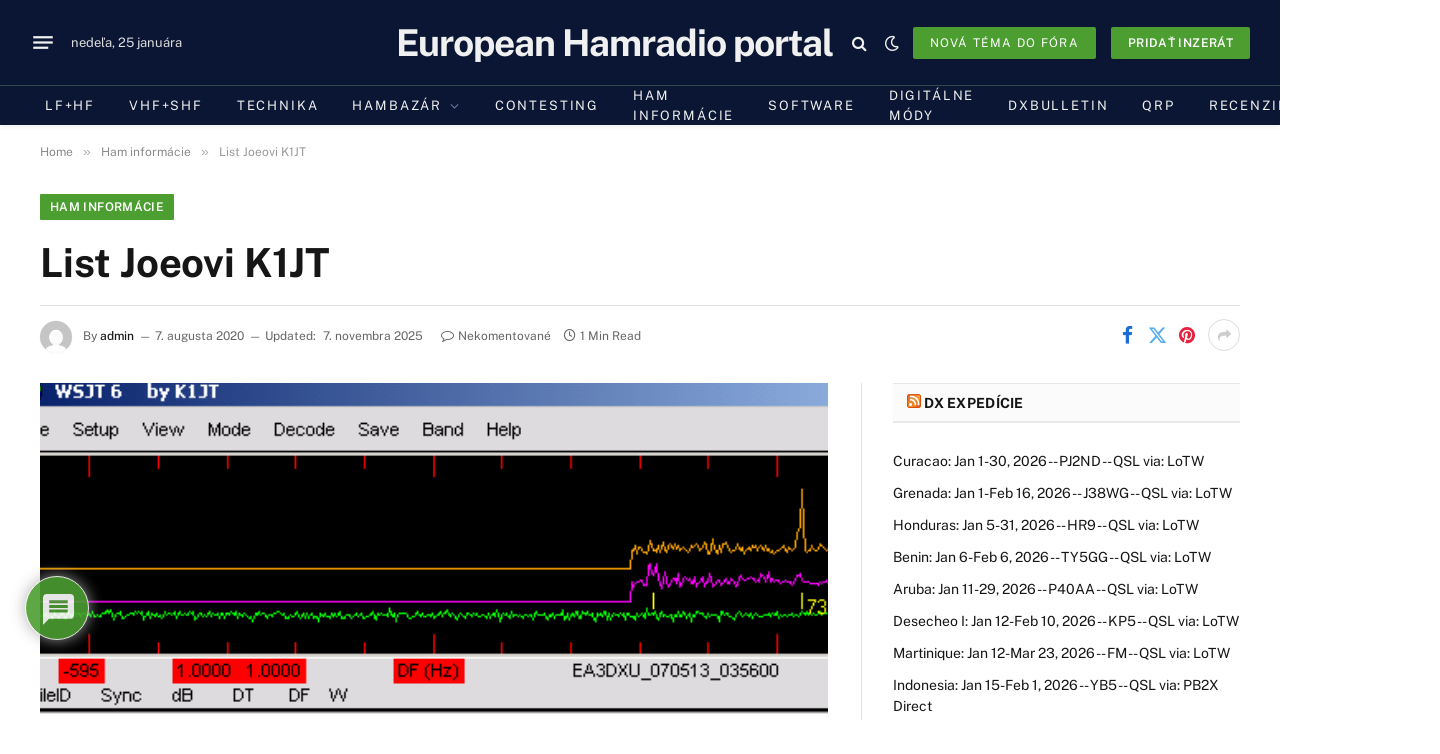

--- FILE ---
content_type: text/html; charset=utf-8
request_url: https://www.google.com/recaptcha/api2/anchor?ar=1&k=6LcAnaccAAAAAGWe6mCg10TFD3Qi0YOBmND8L15I&co=aHR0cHM6Ly9jcS5zazo0NDM.&hl=sk&v=N67nZn4AqZkNcbeMu4prBgzg&theme=light&size=normal&anchor-ms=20000&execute-ms=30000&cb=xny8gdeulnmq
body_size: 49877
content:
<!DOCTYPE HTML><html dir="ltr" lang="sk"><head><meta http-equiv="Content-Type" content="text/html; charset=UTF-8">
<meta http-equiv="X-UA-Compatible" content="IE=edge">
<title>reCAPTCHA</title>
<style type="text/css">
/* cyrillic-ext */
@font-face {
  font-family: 'Roboto';
  font-style: normal;
  font-weight: 400;
  font-stretch: 100%;
  src: url(//fonts.gstatic.com/s/roboto/v48/KFO7CnqEu92Fr1ME7kSn66aGLdTylUAMa3GUBHMdazTgWw.woff2) format('woff2');
  unicode-range: U+0460-052F, U+1C80-1C8A, U+20B4, U+2DE0-2DFF, U+A640-A69F, U+FE2E-FE2F;
}
/* cyrillic */
@font-face {
  font-family: 'Roboto';
  font-style: normal;
  font-weight: 400;
  font-stretch: 100%;
  src: url(//fonts.gstatic.com/s/roboto/v48/KFO7CnqEu92Fr1ME7kSn66aGLdTylUAMa3iUBHMdazTgWw.woff2) format('woff2');
  unicode-range: U+0301, U+0400-045F, U+0490-0491, U+04B0-04B1, U+2116;
}
/* greek-ext */
@font-face {
  font-family: 'Roboto';
  font-style: normal;
  font-weight: 400;
  font-stretch: 100%;
  src: url(//fonts.gstatic.com/s/roboto/v48/KFO7CnqEu92Fr1ME7kSn66aGLdTylUAMa3CUBHMdazTgWw.woff2) format('woff2');
  unicode-range: U+1F00-1FFF;
}
/* greek */
@font-face {
  font-family: 'Roboto';
  font-style: normal;
  font-weight: 400;
  font-stretch: 100%;
  src: url(//fonts.gstatic.com/s/roboto/v48/KFO7CnqEu92Fr1ME7kSn66aGLdTylUAMa3-UBHMdazTgWw.woff2) format('woff2');
  unicode-range: U+0370-0377, U+037A-037F, U+0384-038A, U+038C, U+038E-03A1, U+03A3-03FF;
}
/* math */
@font-face {
  font-family: 'Roboto';
  font-style: normal;
  font-weight: 400;
  font-stretch: 100%;
  src: url(//fonts.gstatic.com/s/roboto/v48/KFO7CnqEu92Fr1ME7kSn66aGLdTylUAMawCUBHMdazTgWw.woff2) format('woff2');
  unicode-range: U+0302-0303, U+0305, U+0307-0308, U+0310, U+0312, U+0315, U+031A, U+0326-0327, U+032C, U+032F-0330, U+0332-0333, U+0338, U+033A, U+0346, U+034D, U+0391-03A1, U+03A3-03A9, U+03B1-03C9, U+03D1, U+03D5-03D6, U+03F0-03F1, U+03F4-03F5, U+2016-2017, U+2034-2038, U+203C, U+2040, U+2043, U+2047, U+2050, U+2057, U+205F, U+2070-2071, U+2074-208E, U+2090-209C, U+20D0-20DC, U+20E1, U+20E5-20EF, U+2100-2112, U+2114-2115, U+2117-2121, U+2123-214F, U+2190, U+2192, U+2194-21AE, U+21B0-21E5, U+21F1-21F2, U+21F4-2211, U+2213-2214, U+2216-22FF, U+2308-230B, U+2310, U+2319, U+231C-2321, U+2336-237A, U+237C, U+2395, U+239B-23B7, U+23D0, U+23DC-23E1, U+2474-2475, U+25AF, U+25B3, U+25B7, U+25BD, U+25C1, U+25CA, U+25CC, U+25FB, U+266D-266F, U+27C0-27FF, U+2900-2AFF, U+2B0E-2B11, U+2B30-2B4C, U+2BFE, U+3030, U+FF5B, U+FF5D, U+1D400-1D7FF, U+1EE00-1EEFF;
}
/* symbols */
@font-face {
  font-family: 'Roboto';
  font-style: normal;
  font-weight: 400;
  font-stretch: 100%;
  src: url(//fonts.gstatic.com/s/roboto/v48/KFO7CnqEu92Fr1ME7kSn66aGLdTylUAMaxKUBHMdazTgWw.woff2) format('woff2');
  unicode-range: U+0001-000C, U+000E-001F, U+007F-009F, U+20DD-20E0, U+20E2-20E4, U+2150-218F, U+2190, U+2192, U+2194-2199, U+21AF, U+21E6-21F0, U+21F3, U+2218-2219, U+2299, U+22C4-22C6, U+2300-243F, U+2440-244A, U+2460-24FF, U+25A0-27BF, U+2800-28FF, U+2921-2922, U+2981, U+29BF, U+29EB, U+2B00-2BFF, U+4DC0-4DFF, U+FFF9-FFFB, U+10140-1018E, U+10190-1019C, U+101A0, U+101D0-101FD, U+102E0-102FB, U+10E60-10E7E, U+1D2C0-1D2D3, U+1D2E0-1D37F, U+1F000-1F0FF, U+1F100-1F1AD, U+1F1E6-1F1FF, U+1F30D-1F30F, U+1F315, U+1F31C, U+1F31E, U+1F320-1F32C, U+1F336, U+1F378, U+1F37D, U+1F382, U+1F393-1F39F, U+1F3A7-1F3A8, U+1F3AC-1F3AF, U+1F3C2, U+1F3C4-1F3C6, U+1F3CA-1F3CE, U+1F3D4-1F3E0, U+1F3ED, U+1F3F1-1F3F3, U+1F3F5-1F3F7, U+1F408, U+1F415, U+1F41F, U+1F426, U+1F43F, U+1F441-1F442, U+1F444, U+1F446-1F449, U+1F44C-1F44E, U+1F453, U+1F46A, U+1F47D, U+1F4A3, U+1F4B0, U+1F4B3, U+1F4B9, U+1F4BB, U+1F4BF, U+1F4C8-1F4CB, U+1F4D6, U+1F4DA, U+1F4DF, U+1F4E3-1F4E6, U+1F4EA-1F4ED, U+1F4F7, U+1F4F9-1F4FB, U+1F4FD-1F4FE, U+1F503, U+1F507-1F50B, U+1F50D, U+1F512-1F513, U+1F53E-1F54A, U+1F54F-1F5FA, U+1F610, U+1F650-1F67F, U+1F687, U+1F68D, U+1F691, U+1F694, U+1F698, U+1F6AD, U+1F6B2, U+1F6B9-1F6BA, U+1F6BC, U+1F6C6-1F6CF, U+1F6D3-1F6D7, U+1F6E0-1F6EA, U+1F6F0-1F6F3, U+1F6F7-1F6FC, U+1F700-1F7FF, U+1F800-1F80B, U+1F810-1F847, U+1F850-1F859, U+1F860-1F887, U+1F890-1F8AD, U+1F8B0-1F8BB, U+1F8C0-1F8C1, U+1F900-1F90B, U+1F93B, U+1F946, U+1F984, U+1F996, U+1F9E9, U+1FA00-1FA6F, U+1FA70-1FA7C, U+1FA80-1FA89, U+1FA8F-1FAC6, U+1FACE-1FADC, U+1FADF-1FAE9, U+1FAF0-1FAF8, U+1FB00-1FBFF;
}
/* vietnamese */
@font-face {
  font-family: 'Roboto';
  font-style: normal;
  font-weight: 400;
  font-stretch: 100%;
  src: url(//fonts.gstatic.com/s/roboto/v48/KFO7CnqEu92Fr1ME7kSn66aGLdTylUAMa3OUBHMdazTgWw.woff2) format('woff2');
  unicode-range: U+0102-0103, U+0110-0111, U+0128-0129, U+0168-0169, U+01A0-01A1, U+01AF-01B0, U+0300-0301, U+0303-0304, U+0308-0309, U+0323, U+0329, U+1EA0-1EF9, U+20AB;
}
/* latin-ext */
@font-face {
  font-family: 'Roboto';
  font-style: normal;
  font-weight: 400;
  font-stretch: 100%;
  src: url(//fonts.gstatic.com/s/roboto/v48/KFO7CnqEu92Fr1ME7kSn66aGLdTylUAMa3KUBHMdazTgWw.woff2) format('woff2');
  unicode-range: U+0100-02BA, U+02BD-02C5, U+02C7-02CC, U+02CE-02D7, U+02DD-02FF, U+0304, U+0308, U+0329, U+1D00-1DBF, U+1E00-1E9F, U+1EF2-1EFF, U+2020, U+20A0-20AB, U+20AD-20C0, U+2113, U+2C60-2C7F, U+A720-A7FF;
}
/* latin */
@font-face {
  font-family: 'Roboto';
  font-style: normal;
  font-weight: 400;
  font-stretch: 100%;
  src: url(//fonts.gstatic.com/s/roboto/v48/KFO7CnqEu92Fr1ME7kSn66aGLdTylUAMa3yUBHMdazQ.woff2) format('woff2');
  unicode-range: U+0000-00FF, U+0131, U+0152-0153, U+02BB-02BC, U+02C6, U+02DA, U+02DC, U+0304, U+0308, U+0329, U+2000-206F, U+20AC, U+2122, U+2191, U+2193, U+2212, U+2215, U+FEFF, U+FFFD;
}
/* cyrillic-ext */
@font-face {
  font-family: 'Roboto';
  font-style: normal;
  font-weight: 500;
  font-stretch: 100%;
  src: url(//fonts.gstatic.com/s/roboto/v48/KFO7CnqEu92Fr1ME7kSn66aGLdTylUAMa3GUBHMdazTgWw.woff2) format('woff2');
  unicode-range: U+0460-052F, U+1C80-1C8A, U+20B4, U+2DE0-2DFF, U+A640-A69F, U+FE2E-FE2F;
}
/* cyrillic */
@font-face {
  font-family: 'Roboto';
  font-style: normal;
  font-weight: 500;
  font-stretch: 100%;
  src: url(//fonts.gstatic.com/s/roboto/v48/KFO7CnqEu92Fr1ME7kSn66aGLdTylUAMa3iUBHMdazTgWw.woff2) format('woff2');
  unicode-range: U+0301, U+0400-045F, U+0490-0491, U+04B0-04B1, U+2116;
}
/* greek-ext */
@font-face {
  font-family: 'Roboto';
  font-style: normal;
  font-weight: 500;
  font-stretch: 100%;
  src: url(//fonts.gstatic.com/s/roboto/v48/KFO7CnqEu92Fr1ME7kSn66aGLdTylUAMa3CUBHMdazTgWw.woff2) format('woff2');
  unicode-range: U+1F00-1FFF;
}
/* greek */
@font-face {
  font-family: 'Roboto';
  font-style: normal;
  font-weight: 500;
  font-stretch: 100%;
  src: url(//fonts.gstatic.com/s/roboto/v48/KFO7CnqEu92Fr1ME7kSn66aGLdTylUAMa3-UBHMdazTgWw.woff2) format('woff2');
  unicode-range: U+0370-0377, U+037A-037F, U+0384-038A, U+038C, U+038E-03A1, U+03A3-03FF;
}
/* math */
@font-face {
  font-family: 'Roboto';
  font-style: normal;
  font-weight: 500;
  font-stretch: 100%;
  src: url(//fonts.gstatic.com/s/roboto/v48/KFO7CnqEu92Fr1ME7kSn66aGLdTylUAMawCUBHMdazTgWw.woff2) format('woff2');
  unicode-range: U+0302-0303, U+0305, U+0307-0308, U+0310, U+0312, U+0315, U+031A, U+0326-0327, U+032C, U+032F-0330, U+0332-0333, U+0338, U+033A, U+0346, U+034D, U+0391-03A1, U+03A3-03A9, U+03B1-03C9, U+03D1, U+03D5-03D6, U+03F0-03F1, U+03F4-03F5, U+2016-2017, U+2034-2038, U+203C, U+2040, U+2043, U+2047, U+2050, U+2057, U+205F, U+2070-2071, U+2074-208E, U+2090-209C, U+20D0-20DC, U+20E1, U+20E5-20EF, U+2100-2112, U+2114-2115, U+2117-2121, U+2123-214F, U+2190, U+2192, U+2194-21AE, U+21B0-21E5, U+21F1-21F2, U+21F4-2211, U+2213-2214, U+2216-22FF, U+2308-230B, U+2310, U+2319, U+231C-2321, U+2336-237A, U+237C, U+2395, U+239B-23B7, U+23D0, U+23DC-23E1, U+2474-2475, U+25AF, U+25B3, U+25B7, U+25BD, U+25C1, U+25CA, U+25CC, U+25FB, U+266D-266F, U+27C0-27FF, U+2900-2AFF, U+2B0E-2B11, U+2B30-2B4C, U+2BFE, U+3030, U+FF5B, U+FF5D, U+1D400-1D7FF, U+1EE00-1EEFF;
}
/* symbols */
@font-face {
  font-family: 'Roboto';
  font-style: normal;
  font-weight: 500;
  font-stretch: 100%;
  src: url(//fonts.gstatic.com/s/roboto/v48/KFO7CnqEu92Fr1ME7kSn66aGLdTylUAMaxKUBHMdazTgWw.woff2) format('woff2');
  unicode-range: U+0001-000C, U+000E-001F, U+007F-009F, U+20DD-20E0, U+20E2-20E4, U+2150-218F, U+2190, U+2192, U+2194-2199, U+21AF, U+21E6-21F0, U+21F3, U+2218-2219, U+2299, U+22C4-22C6, U+2300-243F, U+2440-244A, U+2460-24FF, U+25A0-27BF, U+2800-28FF, U+2921-2922, U+2981, U+29BF, U+29EB, U+2B00-2BFF, U+4DC0-4DFF, U+FFF9-FFFB, U+10140-1018E, U+10190-1019C, U+101A0, U+101D0-101FD, U+102E0-102FB, U+10E60-10E7E, U+1D2C0-1D2D3, U+1D2E0-1D37F, U+1F000-1F0FF, U+1F100-1F1AD, U+1F1E6-1F1FF, U+1F30D-1F30F, U+1F315, U+1F31C, U+1F31E, U+1F320-1F32C, U+1F336, U+1F378, U+1F37D, U+1F382, U+1F393-1F39F, U+1F3A7-1F3A8, U+1F3AC-1F3AF, U+1F3C2, U+1F3C4-1F3C6, U+1F3CA-1F3CE, U+1F3D4-1F3E0, U+1F3ED, U+1F3F1-1F3F3, U+1F3F5-1F3F7, U+1F408, U+1F415, U+1F41F, U+1F426, U+1F43F, U+1F441-1F442, U+1F444, U+1F446-1F449, U+1F44C-1F44E, U+1F453, U+1F46A, U+1F47D, U+1F4A3, U+1F4B0, U+1F4B3, U+1F4B9, U+1F4BB, U+1F4BF, U+1F4C8-1F4CB, U+1F4D6, U+1F4DA, U+1F4DF, U+1F4E3-1F4E6, U+1F4EA-1F4ED, U+1F4F7, U+1F4F9-1F4FB, U+1F4FD-1F4FE, U+1F503, U+1F507-1F50B, U+1F50D, U+1F512-1F513, U+1F53E-1F54A, U+1F54F-1F5FA, U+1F610, U+1F650-1F67F, U+1F687, U+1F68D, U+1F691, U+1F694, U+1F698, U+1F6AD, U+1F6B2, U+1F6B9-1F6BA, U+1F6BC, U+1F6C6-1F6CF, U+1F6D3-1F6D7, U+1F6E0-1F6EA, U+1F6F0-1F6F3, U+1F6F7-1F6FC, U+1F700-1F7FF, U+1F800-1F80B, U+1F810-1F847, U+1F850-1F859, U+1F860-1F887, U+1F890-1F8AD, U+1F8B0-1F8BB, U+1F8C0-1F8C1, U+1F900-1F90B, U+1F93B, U+1F946, U+1F984, U+1F996, U+1F9E9, U+1FA00-1FA6F, U+1FA70-1FA7C, U+1FA80-1FA89, U+1FA8F-1FAC6, U+1FACE-1FADC, U+1FADF-1FAE9, U+1FAF0-1FAF8, U+1FB00-1FBFF;
}
/* vietnamese */
@font-face {
  font-family: 'Roboto';
  font-style: normal;
  font-weight: 500;
  font-stretch: 100%;
  src: url(//fonts.gstatic.com/s/roboto/v48/KFO7CnqEu92Fr1ME7kSn66aGLdTylUAMa3OUBHMdazTgWw.woff2) format('woff2');
  unicode-range: U+0102-0103, U+0110-0111, U+0128-0129, U+0168-0169, U+01A0-01A1, U+01AF-01B0, U+0300-0301, U+0303-0304, U+0308-0309, U+0323, U+0329, U+1EA0-1EF9, U+20AB;
}
/* latin-ext */
@font-face {
  font-family: 'Roboto';
  font-style: normal;
  font-weight: 500;
  font-stretch: 100%;
  src: url(//fonts.gstatic.com/s/roboto/v48/KFO7CnqEu92Fr1ME7kSn66aGLdTylUAMa3KUBHMdazTgWw.woff2) format('woff2');
  unicode-range: U+0100-02BA, U+02BD-02C5, U+02C7-02CC, U+02CE-02D7, U+02DD-02FF, U+0304, U+0308, U+0329, U+1D00-1DBF, U+1E00-1E9F, U+1EF2-1EFF, U+2020, U+20A0-20AB, U+20AD-20C0, U+2113, U+2C60-2C7F, U+A720-A7FF;
}
/* latin */
@font-face {
  font-family: 'Roboto';
  font-style: normal;
  font-weight: 500;
  font-stretch: 100%;
  src: url(//fonts.gstatic.com/s/roboto/v48/KFO7CnqEu92Fr1ME7kSn66aGLdTylUAMa3yUBHMdazQ.woff2) format('woff2');
  unicode-range: U+0000-00FF, U+0131, U+0152-0153, U+02BB-02BC, U+02C6, U+02DA, U+02DC, U+0304, U+0308, U+0329, U+2000-206F, U+20AC, U+2122, U+2191, U+2193, U+2212, U+2215, U+FEFF, U+FFFD;
}
/* cyrillic-ext */
@font-face {
  font-family: 'Roboto';
  font-style: normal;
  font-weight: 900;
  font-stretch: 100%;
  src: url(//fonts.gstatic.com/s/roboto/v48/KFO7CnqEu92Fr1ME7kSn66aGLdTylUAMa3GUBHMdazTgWw.woff2) format('woff2');
  unicode-range: U+0460-052F, U+1C80-1C8A, U+20B4, U+2DE0-2DFF, U+A640-A69F, U+FE2E-FE2F;
}
/* cyrillic */
@font-face {
  font-family: 'Roboto';
  font-style: normal;
  font-weight: 900;
  font-stretch: 100%;
  src: url(//fonts.gstatic.com/s/roboto/v48/KFO7CnqEu92Fr1ME7kSn66aGLdTylUAMa3iUBHMdazTgWw.woff2) format('woff2');
  unicode-range: U+0301, U+0400-045F, U+0490-0491, U+04B0-04B1, U+2116;
}
/* greek-ext */
@font-face {
  font-family: 'Roboto';
  font-style: normal;
  font-weight: 900;
  font-stretch: 100%;
  src: url(//fonts.gstatic.com/s/roboto/v48/KFO7CnqEu92Fr1ME7kSn66aGLdTylUAMa3CUBHMdazTgWw.woff2) format('woff2');
  unicode-range: U+1F00-1FFF;
}
/* greek */
@font-face {
  font-family: 'Roboto';
  font-style: normal;
  font-weight: 900;
  font-stretch: 100%;
  src: url(//fonts.gstatic.com/s/roboto/v48/KFO7CnqEu92Fr1ME7kSn66aGLdTylUAMa3-UBHMdazTgWw.woff2) format('woff2');
  unicode-range: U+0370-0377, U+037A-037F, U+0384-038A, U+038C, U+038E-03A1, U+03A3-03FF;
}
/* math */
@font-face {
  font-family: 'Roboto';
  font-style: normal;
  font-weight: 900;
  font-stretch: 100%;
  src: url(//fonts.gstatic.com/s/roboto/v48/KFO7CnqEu92Fr1ME7kSn66aGLdTylUAMawCUBHMdazTgWw.woff2) format('woff2');
  unicode-range: U+0302-0303, U+0305, U+0307-0308, U+0310, U+0312, U+0315, U+031A, U+0326-0327, U+032C, U+032F-0330, U+0332-0333, U+0338, U+033A, U+0346, U+034D, U+0391-03A1, U+03A3-03A9, U+03B1-03C9, U+03D1, U+03D5-03D6, U+03F0-03F1, U+03F4-03F5, U+2016-2017, U+2034-2038, U+203C, U+2040, U+2043, U+2047, U+2050, U+2057, U+205F, U+2070-2071, U+2074-208E, U+2090-209C, U+20D0-20DC, U+20E1, U+20E5-20EF, U+2100-2112, U+2114-2115, U+2117-2121, U+2123-214F, U+2190, U+2192, U+2194-21AE, U+21B0-21E5, U+21F1-21F2, U+21F4-2211, U+2213-2214, U+2216-22FF, U+2308-230B, U+2310, U+2319, U+231C-2321, U+2336-237A, U+237C, U+2395, U+239B-23B7, U+23D0, U+23DC-23E1, U+2474-2475, U+25AF, U+25B3, U+25B7, U+25BD, U+25C1, U+25CA, U+25CC, U+25FB, U+266D-266F, U+27C0-27FF, U+2900-2AFF, U+2B0E-2B11, U+2B30-2B4C, U+2BFE, U+3030, U+FF5B, U+FF5D, U+1D400-1D7FF, U+1EE00-1EEFF;
}
/* symbols */
@font-face {
  font-family: 'Roboto';
  font-style: normal;
  font-weight: 900;
  font-stretch: 100%;
  src: url(//fonts.gstatic.com/s/roboto/v48/KFO7CnqEu92Fr1ME7kSn66aGLdTylUAMaxKUBHMdazTgWw.woff2) format('woff2');
  unicode-range: U+0001-000C, U+000E-001F, U+007F-009F, U+20DD-20E0, U+20E2-20E4, U+2150-218F, U+2190, U+2192, U+2194-2199, U+21AF, U+21E6-21F0, U+21F3, U+2218-2219, U+2299, U+22C4-22C6, U+2300-243F, U+2440-244A, U+2460-24FF, U+25A0-27BF, U+2800-28FF, U+2921-2922, U+2981, U+29BF, U+29EB, U+2B00-2BFF, U+4DC0-4DFF, U+FFF9-FFFB, U+10140-1018E, U+10190-1019C, U+101A0, U+101D0-101FD, U+102E0-102FB, U+10E60-10E7E, U+1D2C0-1D2D3, U+1D2E0-1D37F, U+1F000-1F0FF, U+1F100-1F1AD, U+1F1E6-1F1FF, U+1F30D-1F30F, U+1F315, U+1F31C, U+1F31E, U+1F320-1F32C, U+1F336, U+1F378, U+1F37D, U+1F382, U+1F393-1F39F, U+1F3A7-1F3A8, U+1F3AC-1F3AF, U+1F3C2, U+1F3C4-1F3C6, U+1F3CA-1F3CE, U+1F3D4-1F3E0, U+1F3ED, U+1F3F1-1F3F3, U+1F3F5-1F3F7, U+1F408, U+1F415, U+1F41F, U+1F426, U+1F43F, U+1F441-1F442, U+1F444, U+1F446-1F449, U+1F44C-1F44E, U+1F453, U+1F46A, U+1F47D, U+1F4A3, U+1F4B0, U+1F4B3, U+1F4B9, U+1F4BB, U+1F4BF, U+1F4C8-1F4CB, U+1F4D6, U+1F4DA, U+1F4DF, U+1F4E3-1F4E6, U+1F4EA-1F4ED, U+1F4F7, U+1F4F9-1F4FB, U+1F4FD-1F4FE, U+1F503, U+1F507-1F50B, U+1F50D, U+1F512-1F513, U+1F53E-1F54A, U+1F54F-1F5FA, U+1F610, U+1F650-1F67F, U+1F687, U+1F68D, U+1F691, U+1F694, U+1F698, U+1F6AD, U+1F6B2, U+1F6B9-1F6BA, U+1F6BC, U+1F6C6-1F6CF, U+1F6D3-1F6D7, U+1F6E0-1F6EA, U+1F6F0-1F6F3, U+1F6F7-1F6FC, U+1F700-1F7FF, U+1F800-1F80B, U+1F810-1F847, U+1F850-1F859, U+1F860-1F887, U+1F890-1F8AD, U+1F8B0-1F8BB, U+1F8C0-1F8C1, U+1F900-1F90B, U+1F93B, U+1F946, U+1F984, U+1F996, U+1F9E9, U+1FA00-1FA6F, U+1FA70-1FA7C, U+1FA80-1FA89, U+1FA8F-1FAC6, U+1FACE-1FADC, U+1FADF-1FAE9, U+1FAF0-1FAF8, U+1FB00-1FBFF;
}
/* vietnamese */
@font-face {
  font-family: 'Roboto';
  font-style: normal;
  font-weight: 900;
  font-stretch: 100%;
  src: url(//fonts.gstatic.com/s/roboto/v48/KFO7CnqEu92Fr1ME7kSn66aGLdTylUAMa3OUBHMdazTgWw.woff2) format('woff2');
  unicode-range: U+0102-0103, U+0110-0111, U+0128-0129, U+0168-0169, U+01A0-01A1, U+01AF-01B0, U+0300-0301, U+0303-0304, U+0308-0309, U+0323, U+0329, U+1EA0-1EF9, U+20AB;
}
/* latin-ext */
@font-face {
  font-family: 'Roboto';
  font-style: normal;
  font-weight: 900;
  font-stretch: 100%;
  src: url(//fonts.gstatic.com/s/roboto/v48/KFO7CnqEu92Fr1ME7kSn66aGLdTylUAMa3KUBHMdazTgWw.woff2) format('woff2');
  unicode-range: U+0100-02BA, U+02BD-02C5, U+02C7-02CC, U+02CE-02D7, U+02DD-02FF, U+0304, U+0308, U+0329, U+1D00-1DBF, U+1E00-1E9F, U+1EF2-1EFF, U+2020, U+20A0-20AB, U+20AD-20C0, U+2113, U+2C60-2C7F, U+A720-A7FF;
}
/* latin */
@font-face {
  font-family: 'Roboto';
  font-style: normal;
  font-weight: 900;
  font-stretch: 100%;
  src: url(//fonts.gstatic.com/s/roboto/v48/KFO7CnqEu92Fr1ME7kSn66aGLdTylUAMa3yUBHMdazQ.woff2) format('woff2');
  unicode-range: U+0000-00FF, U+0131, U+0152-0153, U+02BB-02BC, U+02C6, U+02DA, U+02DC, U+0304, U+0308, U+0329, U+2000-206F, U+20AC, U+2122, U+2191, U+2193, U+2212, U+2215, U+FEFF, U+FFFD;
}

</style>
<link rel="stylesheet" type="text/css" href="https://www.gstatic.com/recaptcha/releases/N67nZn4AqZkNcbeMu4prBgzg/styles__ltr.css">
<script nonce="e-rp6Bw5uRW7CumRtmj5Ig" type="text/javascript">window['__recaptcha_api'] = 'https://www.google.com/recaptcha/api2/';</script>
<script type="text/javascript" src="https://www.gstatic.com/recaptcha/releases/N67nZn4AqZkNcbeMu4prBgzg/recaptcha__sk.js" nonce="e-rp6Bw5uRW7CumRtmj5Ig">
      
    </script></head>
<body><div id="rc-anchor-alert" class="rc-anchor-alert"></div>
<input type="hidden" id="recaptcha-token" value="[base64]">
<script type="text/javascript" nonce="e-rp6Bw5uRW7CumRtmj5Ig">
      recaptcha.anchor.Main.init("[\x22ainput\x22,[\x22bgdata\x22,\x22\x22,\[base64]/[base64]/[base64]/ZyhXLGgpOnEoW04sMjEsbF0sVywwKSxoKSxmYWxzZSxmYWxzZSl9Y2F0Y2goayl7RygzNTgsVyk/[base64]/[base64]/[base64]/[base64]/[base64]/[base64]/[base64]/bmV3IEJbT10oRFswXSk6dz09Mj9uZXcgQltPXShEWzBdLERbMV0pOnc9PTM/bmV3IEJbT10oRFswXSxEWzFdLERbMl0pOnc9PTQ/[base64]/[base64]/[base64]/[base64]/[base64]\\u003d\x22,\[base64]\x22,\x22bVtVw74Rwow6wr7CjMK4w7fDlShWw7EKw7bDlh07a8O/wpx/esK1IkbCmhrDsEodUMKfTV7CmxJkOMKdOsKNw7PCuwTDqFstwqEEwrJBw7Nkw6HDjMO1w6/DvsK/fBfDkjA2U1ZRFxI9woBfwoknwr1Gw5tYPh7CtiPCtcK0wosWw6Niw4fCuH4Aw4bDtiXDp8KOw6HClHzDujbCgsOoQxptBsO1w7FTwp7CusObwrsYwpZdw6EEfMOKwp/DnsOVMlDCpcK0wpYfw6/DphUsw5/DnMKfCHE4ejnChiFoSsOwVUfDlsKlw7vCuwXCrsOow6vCvcKdw4Y3RMKhcMK9K8Osw7rDn2hAwot9wo/CgkUYOMKvMMKsVh3Cn34zEMKCwoHDrMOdTggsCBLCj2/CiGjCok4RMMOZbMOWWWfCsGTDvQHDol/DjMOKWMOkwrbCncOSwrFsHhHDn8OGLsObwr/Cp8KRF8KvUQh7SlTDkcOcOcOrJHgmw6hdw53Diy4Uw6TDksKqwpMUw7w0dFExGiJrwop1wrfCgHkvY8KewqXCuQwoHh7DoAZTFMKuQMOJaxvDpsO4woQyBcKBOg9xw6Enw7HDs8OaERnDrUPDmcKtOkIUw57CrsKbw4/CscOKwovCq18dwpHCnzvCgcODAFh3ST0qwq3CmcOww6jCr8Kkw5UVXVlnd2oKwofCtWTCuU7ChsOUw4/DgsKLY2jDhkvCtsOmw57Dq8Kvw4Y+MxDCjg41Nw7Cq8OVNzjCh3bCoMOzwqnCnmMjbRZGwr3DtVvCtk9TE39Ew4DDkDo8TR5LEMKZTMOiOh/DsMKqSMO/w48LTnBCwpjCgcOBAcKaJD4pNMOrw7bCszjCjU4bwpLDt8OMwqfCgMOrw5zCksKIwp86w7/[base64]/Cni9KwrlQJMK/HhLDsMOGF8KfRyFgTywSJsOKJgnCicOWw4Y/C14VwrbCvm5lwpzDsMO3byUOTzYJw5dMwobCicOZw6nCp1XDr8OiIsOowo/CtQzDmWrDjC9jdMOVfHHDncKQQsODwpJ1wpbDmCPCtcKIwrl8w5pDwqbCm0JVb8KmPF4uwq5ww7U+wr3CliAsd8K9w48QwqnDucOTw6vCjQ0JI2/Dp8K4wr04w4/CoQN9eMOTU8KZw7t3w4wcQSfDi8O9wojDjh5fw7/CsWotw4vDp0grwo7Dv2tvw4ddFDrCm0XDi8KEwqTCusK2woxKw5fCo8KLeUrDuMKtX8KRwrh9wp0Lw4XCvTUGwqQ0w5HCrh9Rw7PDocOowpJzchbDgFY3w6TCp2vDsSfCl8O/EMKjQMKRwovDoMKKwqzCrMKoCcK4wrLDh8KXw4dnw4ZpalMGEkI6dMOhdgLCvMKCUsKow61KUTNKwqZ4McORJcK6XMOsw74YwqJMEMOxwodUeMK2w6sSw6ddWcKFc8OMOcOEDU1jwr/CjlTDgcKlwprDg8K0eMO0el4kNGUoQnF5wpYyHVLDpMOwwrsjBBMMw6UnImnCg8OUw67CgzrDlMOqdMOcM8KbwqpHVcOScWMdXmURYGDDtCLDqsKCRMK7w6XDrMKueg7Co8KcdwXCr8KkAy8MKcKaTsKmwqvDkC3DgMKVw6bCpMO8w4/DhkFtATsEwqsYVDzDicKsw44pw68aw5YFwqrDm8KTHBcVw4hLw5rCgErDpsObG8OHAsOgwpDDgcKiN18rwrsCckYVNMK/w7PCgSTDvMK4wooid8KFByEJw43DmH/DqR3CtkjCpsOTwqFHe8OKwr3DpcKbbcKXwrlswrXCgVTDssK7V8OtwpQ5w4Z1VVsyw4bCh8OeV2tCwr9+wpHCpn5kwq4kC2Ajw7Akw4DCkcOdPGESRRfDr8Oiwrx3b8KnwoTDocO/QMK8eMOXCcK3OjzCosK0wpLChsObKRICalDCi1Nhwo7CvwrCgsO6N8OFFsOiUmdbJcK2wpzDjcO/w6oLLcOZecKpVsOpMcOOwrVOwqQSwqnCi00pwqfDjntQw6nCqT9tw4TDjWhdQntwf8Klw7wXGsKVKcOxS8OXAsOiF1YpwpBGDRLDhcOsw7DDj3vCrG8Tw7xEAsO4JMOJwqHDt29lUsOSw5vCkBpsw5vCrMOjwrJxw5fCrcK9CivCssOBXVsMw7jCjsK/w7Ybwokww7nDmx1dwq3Du1pew4zCmMOFHcK1wpowRMKQw69DwroTw4rDl8Ogw6t/OMOow6HCk8O0w4RUwq/DtsOGw4bCjirCizkzSALDo1UVUApNfMOIWcOGwqsbwrNswoLDpSgFw6QNwpbDryDCmMK/wrbDn8OuCsOEw4ZYwoZzGXBLJ8O5w7I6w4LDi8OHwpDCo1LDiMOVOxYkYMK3BhJhWiYFezTDmAI5w7rCvWkIL8KuHcO5w5LCu2vCkFQpwqE7R8OFGQxbwpRGMXPDuMKLw7JFwrpXX1rDnU8kWsKhw7ZPBsOyH0rCn8KGwo/DhjXDtcO6wrVqw5tVWMOKS8Kcw6bDpMKbXDDCusOGw4HDmMOEHjbCi3/DnRNzwpUTwo7CnMOQR0XDsDPCn8OWBQDCrsOowqJCAMOvw7Ihw6k4ND8JbsK6Fk/Ch8O5w490w5nCisKZw7owLj7ChV3CgR5Yw6sZwoU6DCgOw7NpYxHDsQMow6TDqsKufj1+wrVOw4UCwpvDtDPCpjbCp8OXw5vDoMKKExBaYcK5wp/DlQjDkAogC8O5McOWwoYkKMOrwr3CkcKIwoXDnMOEODZ0QjbDoF/CgcO2wqLChCEVw4zCqMOOGmnCosKbXsOQHcObwr/DmwHCjT55LijCuDc7wpDCnzdEdsKuCcKKQVTDr33CpUsUcsO5PsO+wr3CrWgxw7TCksK9w6tXAAbDi0ZRHTDDtBYjwoDDkH/CnGjCkA5OwpoEw7DCo0d+OVFaLMKaZkwIaMOzw4FcwpIXw7IjwrsuRRLDrT14HMOBdMKtw5/Cm8Ogw7nCm28RfsO2w78IV8OnJkgddnQjwpswwplww7XDusOxP8Kcw7vDmcO5ZzsaeU/DgMKgw491w792w6DChR/CocOSwqlyw6DDoj/[base64]/[base64]/CgMO0wqdWw5UgJhgqw7oKaMOWw4TDmVJpCD4nWcOnw6/Dq8OzMEXDtmXDji5RHsKpw4vDnsKHwp3Cg1EzwqDCjsOBdsO1woMUNgHCvMOZbAs3w7jDqA/DlWFNwolHI1JPZDnDnyfCq8KHG0/DssOJwptKQ8OswrrCn8OUwoTCh8Kjwp/Cj23DnXHDvsO6fn3Cu8OAAwXDl8KKwqjCgEvDr8K3MhvClcKuZ8KawqrCjibDpRp/w5s+KWzCvsOiHcOkV8KoUcK7esK2woMic0LCrQjDrcK7HcKYw5zDjArCtEkFw73Cn8O8wr/Cq8OlFjXCh8O0w485LDjDnsKQCFBWSknCnMKzXxIMSsKfPcKQR8Kbw6bCtcOlRsO0OcO+wrImS3LCmcO1wrfCqcO5w4sswr3Ciy9AP8OfYizCoMOBDAx7wrwQwqJwJcOjwqIbw4xcwpHCombDjsKzecKtwohLwpxjw6PCrgYFw6TDpH/CncKcw6FRW3tCwrjDkz57wqt+P8O8w5/Ch0Jow5/DrMKqJcKCCBfCkCzCn1l2w5xzwpAYBMOaW0FWwqzCjMKNwqbDo8OiwrfDisOyNsKgSMKrwqfCk8K5wq7DrsObBsO0wpgJwq9bZsOLw5rDs8O1woPDl8Klw5/Dty9CwpPDs1d7FSTChHbCokctwoDClMO7Y8OswrzDrsK7w5AIeWrCphrCmcKcwobCpzlTwoBAA8O/w6bClMKSw63CtMKPLcOlDsKbw7TDrMOiwpLCnQTCpB1hw7fDhlLClFJ7w4jDoUpdwpfCmH5kwoHDtEHDp2/DrcKzBMOvSsKQasKxw6pqwrHDo23CmMOxw5Eiw4QFHgg9wrZAFilzw7szwo9Jw6kRw4fCnMO0M8OfwonDlMKAK8OKK1BWPsKUJhjDijfDoynCucOSG8K0AsKjwowNwq7CgnbCjMOIwpjDpsOndWRuwoc+wqTDq8Krw74+GW8nW8KtVQ7Ci8KkPVHDvcKhVcK/[base64]/DgsOGZ8OVw4nCnnZJYMKBw5dRZ0vCh8Onw73DrHjDo8O/d3HCji7Dtlp6AcOBBgLDqcO/w7AMw7rDs0E5FEM9B8OBwrwRSMK0w7oeTH/Cl8KtYUPDtsOEw4ZMw6zDnMKlw4dRZzN0wrPCvTRvw6ZOWHYxw6TCpcK9wp7Do8K8wpYOwp/CmzAUwr3ClsKfTsOlw6FoM8OEBD3Cqn/CosKCw6/[base64]/CisKgwrrCi3lIwoMUwpjDnMKKB8KFQcOtVkZiNCQSUsKbwpUQw68lQU8xbsOzLGVTMBDDpSVbaMO0bjJ9AcKiJ1PDgi/CrkZmw4Bpw7fCpcObw5t/wqLDswUcBw1Hwq7DpMOAw7zClx7Dq2XDssKzwot7wqDDhwR1wrjDvwrDkcO5woHDlVInw4cww5dKw47DpHPDjE7Dql3Dm8KpKiTDqcKiwqHDtlo1w44YIsKnwpRSIMKTeMOuw6PChMOJHS7Dr8KUwoFCw6xmwovCpwR+VU/DmcOcw5XCmDdMTcOMwp7CoMOBZjDCo8K3w71TVMKsw5oPFsKaw5cwM8KsVx3CvsKfKsOdY1nDoGc6wqAgHiTDhMKkw5LDiMOUwpnDg8OTTHQvwozDqcK/wrAfaljDpcKsQmzDnsOEYRDDmcKYw7gzfsONQ8KhwrsFTV3DpsK9w7fDuAfCm8K+wo/[base64]/[base64]/[base64]/DimbCt8KAN8O+I8OiYGoiwp0DV39jXmAPw4Fxw7LDlsO/e8KEwpfDvkbCicOad8O9w5ZYw5Q+w4MpNmRLZCPDlC9wWsKEwpVLOAjDicK1IlpHw7IjEcOIDcK3aiM8w7Y8LMOcwpTCl8KUcTfCp8OBDG4fw783QQEFQ8KGwoLCgVJbGMOTw6rClMK5wp7Duy/DlMOJwoLDjMKII8KxwoPDlsOKJMKYwojDrsO5w4UhR8Ozwpczw6/[base64]/Dv8Obw6VKw7J7PcKbUEDCrHAkZcKJw5fDvW9DGm0LwrHClD08wqUDwpzCg0LDi1t5E8KZVH7CpMKjwq09Rh7DoCXCjWhPwpnDn8KsdcOFw659w6DCmMKGMnIGNcOmw4TCksKbQ8O7Z2nDl2Y3TcKOw4TCtzgZwq1xwoMbA2jDoMOZQE7DpHVUTMO4w4UuZnLCtX/DnMK5woLDoCvCnMKUwphWwrzDjiRVJktKIH5YwoBgw7HCuEPCpi7DnRN/w7l9dV8wFjDDo8OYDsO6w5sOLCZaaBTDhcKFExk6Yl9zSsOvesKwchRCUSjCgsOlT8O+KV1LP1V4YHEBw6jDjWxnEcOhwr7CtBjCgQ9CwpsEwqwfKkgYw4TCjVLClWDDp8Kiw51Yw7wXYcOBw5IowrjCpMKiN0/DlMOfYMKmc8Kdw7DDocOlw6vCsSLDhx8gIz/ClQFUCzrCucOTw7IQwr3DksKjwr7CnQY2wpQhNELDi3UtwpfDiRXDp2FVwrLDhmHDuDbDmcKYw5gCE8OENsKYw5HCpcKdcn1Zw63DsMOzIAY0asOTSRbCt2EBw7DDvBBCSsOrwpt5SRrDgCNpw7XCksOhw4wcw7Rgw77DucOYwoIWEEfCkDFmwpxMw5/CtcOZUMKYw6XDlMKUUwk1w6gnBcKsLiXDpi5VSkzCqcKHWkTDvMKFw5vCkzlewpnDvMKcwpo5wpbCg8O5w7fDq8KbFsK1IXlgdcKxwqIbXC/CnMOdwrPDrF7CvcOkw6bCksKlcEJpY0jChTnCocKDBwTDpT/DjxHDh8OPw60CwrBxw6PCssKZwpbChsKrSl7DssKCw71vGyUvwrh7MsOdH8OQPcKdwo1JwrnDmsONw6BweMKlwr7DlB4hwpvDhsOBW8Kvwo8QdcOVccKRAMO1SsOww4PDtA/DpsKJHMKidEfCnyrDngoLwoR3w4HDqFLCm37CqMKIYsOOajPDi8OAIsOQeMKPMh7CvMKgwr7CuHsNBMOzMsO8w5/DghvDlsO8wp/CoMKqQcK9w6TCv8Oww6PDkBANAsKFLcO+JiggX8OuYBzDiiDDpcK0ZMKxZsKjwrXCqcO6EXfCjcK3w6rCvQdow4vCv083RcO+QCdAwpLDkATDvMKqw4jCt8Okw7N6csOFwr/CgcKeMcO7w6UewobDm8KIwq7CnsKzDDU+wrB0KUjDiGbCnE7CuiDDjEjDi8OeYz5WwqfClizChVQVWjPDlcOENcO4wq3CksKcOsKTw5HDpMOzw7BvWlQ0ZEsoGhkAwoTDisOCwoLCr0gof1MBwqjDhHlZQ8OMCkwmTMKnPE91Cx3CocK+wr0/LHfDsTfDlH7CvsO1bcOsw6QNIMOEw63DnWLCiBnCmDjDocKWFUo/wpg5wo/[base64]/Dk8O5wo3DkcORDlJYSsKmw6ByFFd7wogjPcOLQ8K9w6xsfcKsKS8eWsOkGsOKw5XCp8OFw7ItZsKgPRbCl8OjNhnCqcKbwqvCh0/CmcOUCH5iEsOpw5jDqUQTw4HCjsKeV8Okw6xfFcKqUkrCrcK2wpnChCTCmAMMwpINR3dowpfCqSU+w5hWw5vCgMK+w6XDn8OMEFQewoNuwrMaKMO8fkPCsSHCsCl4w7TClMK+DMKHSFRxw7BTw7jCjkgOLEFfFxB/w4fDnsKsIcKJw7PCg8OScxwvCxl/OkXDvjXDrsOLe03CqcK9S8O1V8OLwpo3w5Azw5HCkxxsf8OMwo10C8OYw7TCkcKPTMORBQfDs8K5DwjCvMOyAMKJw4PDplXDjcONw57DlnnDmSzDuknCrRktwrQGw7YkUsOywqA9BQhjwrDDmHLDm8OKfsKTDVXDpsOlw5nDp2VHwokjeMO/w51uw5tHDMKLXsOkwrtSOHEiGcOGwp1nfsKGwp7ChsOQDsO5PcOuwpzCkEgnOUguw4l/FnLDgybDmk8JwojCu2BkZMOBw7jDu8OtwpBbw6DCgEN0T8KNFcKzwq9Mw77DksOZwqDCscKew4bCt8KXQmrCmg5SJcKbM3RRR8OrEMKDwo7Dv8OrTCnCuEHDngbCqCVvwpZHw702D8OrwrDDgk4JIFxGw4QvPSAcwovCiFpJw5Umw5grwqdFAcOmTn8/[base64]/DqnbCpsOJXsKzw7xSworCvcKALXHCtMOsdll1wr9QczjCt3jDvg3CmnHCvXJnw4kbw5FOw5RywrESw6DDtsKrS8KiSMKYwp/DncOnwossVcOKFiLCocKDw5HClcKowoUUM3fCgFnClsOXNSYjw6DDpcKSDTvDjlzDpR5Xw5bCqcOKQxdobXsowqAJw7XCryQ+w7VEMsOmwrw+w50zw5fCsSpqw6p8w6nDphFKAMKNdsOaWUDDhmdVesOdwr9fwrTCnTd3wrRFwr0RVMK7w5wUwobDvcKDw70/QUTCi1jClMO0T2jDrsO4EHHCgcKdwrYtd3c/F0JUw6k4O8KIOEFxFng7AsOXN8KTw44YSQ3Dh3Zcw60bwohFw5fCqTLCucOGQgZjLsKrSGgIYhXDp390dsKJwrBwPsKCaUjDlCo9LVLDhcO7w4/CncKaw6rCjjXDnsKIIh7Dh8Orw4vDvsK3w4RHAVIRw65YKcKEwqJiw48WFcKaCB7DrMKgw5zDrsOJwo/[base64]/[base64]/DnCdoDcKRw6XCsDwbTALDvcKXwr80w4zDvFRwWMKSwr3Cpj3DnHZVwp/[base64]/w7kCwrHCgk4mw4vDs8KNw7zCu8OEC28vC8OvKlPDlmXDhxtuwpzCocKNwrDDj2PCl8K7K17DocKtwrbDqcOHSCfDlwDCtw5Gwq3DgcKcCMKxccK9w59BwrjDisOBwqEow4fDt8Oew6XCnyHDt3JVSMO3wrIpOzTCoMKiw5TCm8OMwpDCg2/Cg8O0w7TCmAvDjsKYw6HDpMK9w4BWNRtJb8OjwpoZwp5cC8OrCRtoXsK3KUPDscKWNcKkw6bCnhXCpiBfXmYgwr7Dri1caG7CkcO7AD3Dr8Kew4xSKi7ClzXCg8Klw6U6w7nCtsOkaRrCmMOtw6kgLsK/wq7DrMOkLx04RirDv3MMwqJfIMK8BcOhwqE1wqcIw6LCoMOTOcKyw6M2wpvCk8OYwqsjw4TClXTDhcO+DXlQwqHCsmsUOMKiNsO1wo/Dt8ORw6fDmUHChMKzZ3Myw6jDtnjCjkPDjivDl8K9wrs6w5XDgcOqwq1kWRpXQMOfckovwqbCsg9QaxpXfsOGYcOjwo/DviQQwp/DlBA5wrjDmMOMw5xdw7TCt2/CplHCmcK2acKsJcOKw6gLwo1yw6/[base64]/[base64]/DlXfCksO7UcKEw4TCt01Owrhjw7w9wq7Cs8K+w7B5ZE/CjhDDrwDCvcKgDcKcw4E6w7nDocOZClzCqH/CoWHClRjClsO8XMOtVsKCd1vDssKOwpbCnMKTD8O3w7PDq8O/DMKgMsKlfsKQwpx2YMO7McOrw4bCqsKdwoIQwqUbwqATw64Uw7PDjcKfwozCusKWZg0oJUduN1dqwqktw4/DksONw5rCqkDCncOzQxEZwq9IIGsbw4ZKWEDCpW7Ctw9vwok+wq5XwoJOwp9EwoXDrxVQScOfw5bCrQlNwqPCqmvDs8OKIsKyw6/DjsOJwpjDl8OGw7bDmg3ClVFLwq7CmFJwFMOmw4Iuw5bCohfDp8OwVcKUw7TDvsO5PsOzwr5vDw/[base64]/[base64]/[base64]/Dg0jDu03Cqz7CscOFw7l8wo/DkcK6wrDDriRjYsOHwrXDj8Krw48nLUPDjcOowrENb8Kkw4zCrsOYw4rDm8KAw4vDhRHDpcKLwq1mw7VCw58ZDMKKQMKJwqNGLMKXw5TChsK3w6oWSwI0YgbDrkjCu3vDg0jCnggrTsKEaMOfM8KDPXNUw5QhIBbCpxDCsMOlGcKSw6/ChkZPw6dPOsO9IMKlwp9ZcMKAYMKoOSIaw4ocW3tjaMOywobDozbCg2t1w5HDncKCOcOXw5nDhgrCrMKxdsOjNj5oMsOWXxJiwqQ1wrZ4w4tzw7Yzw55EfsOYwoc/w7PCgcOrwrw5w7DDnG0HdcKLUMOUKsK8w6/Ds3ECVcKZOcKuc1zCsmPDlXPDpwJuRnbCkR4owpHDtXjCqTYxBcKfw57Dm8OWw6DCvDBOLsO4Ihg1w694w7fDuUnCksKtw4cvw6HDrMK2S8OZSMO4F8KlSMO0wq8NecOESVA9dMKBw43Ci8OVwoDCi8Kww7fChcOYFWdnMU/CjsOBTWBTRAc7VWt8w7DDscOWHyDDqMOyEVDDh1IVwotDw6zDr8OhwqRQOcOSw6BSfifCv8Ovw6VnIzPDoXJSw57Cs8O7wrTCoCnDkibDh8KnwqtHw7MhakU7w7rCkVTCqMOsw7gRw4HCn8OuG8OjwqV8w7kTwpvDsWjDgsKSHVLDt8O6w6/Dv8ONWcKgw4dpwrcBckIuMxskEm3Dk35Ewow7w67ClMKlw4HDiMOuLMO2w646acKiVMKJw4HCmzcfEjLCmFDDvWnDksK5w5LDoMOlwq59w5JRJRTDqxbCiWjCkB/Dk8Ofw4Q3NMKUwpBsQcKDN8OhJsOPw4XDuMKQwpxTwqBnw7/DhxEbwo44wpLDqyxiXsOLSsOew4XDv8OvdDwnwoPDqBhleTJdGy7DscK5eMKdZmoSB8OqesKnwovDisO9w6rDlsKyekHDmcOLU8OBw6nDg8O8XUbDqWAGw5bDiMKVYRnChMOSwqjDsV/CucKxXMOYUsOKb8K2wprCvMOkKsOTw5Bxw49Af8Ovw7xFwoEYeE9ZwrZnwpbDj8OWwqgrwoTChsOnwp51w6/DinrDlMORwrrDvUQYSMOKw5bDq1AXwp1dK8Kqw6UCW8KLM3Aqw5Y6T8KqTQYqwqcOwr1cw7AATyd8Dj7Di8OLQCDClhJow4XDt8KLwqvDnxjDvHvCqcKcw4Iow6XDjnAuKMK5w7Isw77CrRPDjDzDisO0w7bCqRHCj8K2wqfDpTLDgsO/wpTDjcOXwp/DiAA0eMKIwplYw6PCicKfQVXCrMKQc27DnVzDv0EswqTCsgXDsXbCrsOOEFnCkcKWw5FyJsK/FxAoCQrDqnMbwqxHKijDjUTDrsOzw6Mxwpp9w7FhQcKDwoVmFMKBwow5eBIAw7nDnMOFO8OLdxsAwohwZcK1wrNfFUo/w7vDuMOYwoUCdVzDmcODP8Kbw4bCg8Klw7jCjwzCoMK7Qz/[base64]/w7gEw5YdLcO5LsOiw6bCksOuwpB9Hn57cEHDrD/DoiLDsMO7w5o+RcK6wofDtVU6M2LDpnHDh8KHw5/DswkFw7fCusKCPcKaBEY9w7bCqEUDwoZCY8Oaw4DCgHfCp8KcwrdaB8O4w5fCvF/CmB3Dh8KYMRNkwp0KCFBBYcK4wq13BiTCv8KRwp1nw7HDiMKnPx8FwpVMwobDt8KLSQ1bKMKSPk04wocfwq/Dgw0rGMKpw40WPnRUBXRJDUQKw60JYsOAEsO3fSvDnMO4XHLDiX7Cg8KJQ8O+CGYXRMK/w69aQsOtdCXDpcO3PMKdw79Vw6AoOj3CrcOEasKSEkXCvcKewogxw41VwpDCgMOpw6wlfHloH8O1w60EaMO9w5tJw5lTwrJsfsKWXn/[base64]/w5s9S3DCoMOPIMOAGcOuH8KrfMKSIE9yRCJYcmrCpcO4w6DCvERQwqJOwrLDoMO7TMKaw5TCpSdDwpdGfUXDgBvDpg4Iw4gHCGPDpiwbw65Pw7F1WsOfTi4LwrI9fMKrL0A0wqtZwq/CoxEnw7JswqFLw4PCk25UEgM3I8KqEMOTF8KxYzYWf8K/w7HCv8O9w7JjHcK2YsOOw5XDssK3d8Obw53DjSImEcOICk8qZMO0wqh8Wy/DpcOuwqgPEipxw7JsZ8O6w5UePsKlw7rCrnsoOl8+w4gVwqs+L28JBcOWVMKMBDPCmMOGwqHClxsIDMK/[base64]/woBPw505wq0Vw4TCg8KDwrXDkx7DmGPDpThReMKbXcObwo88w7HDpBDDpsOFAMOWw6AgdTEmw6gKwqspRsKpw545HC8pwr/CvG0LRcOufGXCpRxfwp47UCnDrcOba8OFwqbChHgZworCs8K4TlHDhUpRwqIEBMKyBsOBWypDPsKYw6bDpsO6OApGWzA8w5TDp3DCph/DmMOCamgUGcKIQsOtwpwVccOaw4PCgHfDpTXDlW3CtEoBw4ZiTl5hw6TCl8KzcwfDjMOuw7HCplNywpc/[base64]/[base64]/w4xnw4s+wrNuwoUtG8OuJxDDsMO7wq/[base64]/CqGo/J1zCu1XDq1TCncOzBk3CqsKNH1I9wr3CgcKEwqFDasKUw7IOw4wowrMWNHswQ8KUw6tRworCmADDgMKECybCnB/Dq8KDwoB7a2pAEQDDoMOrAcK+PsKoWcOlw4kGwrDDrcOzDMOPwp9FC8OEGmrDkwBGwrvDrcOYw4cDw57Cl8Kmwr9eXsKDZMONTcK7dsO3FC/DnApcw75Aw7vDqgtXwozCnsKLwovDtxMFcsO5w4IbTncMw5dkwrxdJcKYWsKTw5bDtSUWQ8KeAG/[base64]/DnsOfAsOvIMKDT2/CggjDo8KdCMKaNR50w5fDnsKtXMOuwpJuEcKVOn7DqMOsw7bCo1zClhdxw6DCj8O1w5EqZlNqOMKhIxnCi0XCmV8Xw4rDpsOBw63DkCbDky9ZFztId8KMwrsoGcOCw6UCw4ZTMcKhwqfDicOxwoo6w4/ChydECA7CjsOXw4NGWMKnw5HDssK2w5/[base64]/CulXCiAnDjXEqwrgRfh3Cs8OWw6TCh8O9wpAmW27Ci8KSw4/Cpl9/[base64]/DscKBIn4HwpFxKcOvw7jCrgzCmFXCsQnDlcKbwprDvMOeE8KYFWnCrCl2wpgQNsOtw5JswrEJF8KfDDrDl8OMR8OYwqLCucKFBm9FE8KFw7fCnXQpwqLDlFjCocO4YcOXKgXCmR3DmS/Ds8K/El7CtVItw5UgBx9EeMORw59BWcO7w6DCsHTCkkLDs8Klw57Cojtuw6XDnAN5aMOEwrHDrW/CuiJqw63CoXQFwprCssK4S8ONasKNw6HCg013bizDqXhfw6RufAbChg8QwrfCqsKKSU0Iwq14wp55wqMVw5QxGMOjWsOXwo9YwrkQb1HDmjkKP8OnwozCkgxRwr4Qwr/[base64]/DrhR7fMO6HQl5BsOpw45iw7scwobCk8OpKyBiw7TCqAPDpsKxUjR4wr/ClgXCl8OBwpLDpkTCoTI5DAvDoic2AMKfwqzCkh/Dg8K7HyjCmDZhAkh0eMKgWmPCmMO3wrpxwoAAw4RrAsKCwpXDtsOtwrjDlh/CgUkResKlNsOnD3rCrMORZXsyRMOIAGh7J23Du8O5wpbCsnzDlMKMwrEow5obw6MTwpA/E13CnMOiE8KiPcOCX8KgYMKvwpcgw6x8LA4LahUUw7/DjFzDh0R2wo/ClsObZwsGIirDncKXHg96AsOjLj/CscKmGgMLwolkwqvCk8Ombk3CiRjDn8KfwqfCmsKeZA/[base64]/[base64]/Dj8KLTsO2TsO2b8KhST4mRVFGwpfCgMO2EBhXw5XDvULCuMO/w5PDqmXCn0Edwo0ZwrcldMO1wqTDgngFwqHDskLCnsKuBsOpw7IhGsKRdnZ7TsKKw7pkwrnDqQvDm8OTw7vDj8KEwqY/w7jCnHDDlsK5OcK3w6DCksOMwpDDt1HDv21vShLClTMgwrUQw6/CvGvDicKgw5TDpGYKNcKHw6TDiMKkGcOawqwZw5PDl8OSw7PDisKHw7PDscOBBwAmRmMOw4lpNMOGPcKRHyhzRnt8w7nDgMO2wptCwqnDuh8Kwp9cwonCrizCriFMwozCgyzCpcK4fAYOfxbClcK2dcO1wogGdcK4wozChCrCm8KDXcOcEhHDsQkiwr/DvjvCnx4BbsK2woXDrynCpMOQOMKDeFgcX8K5wrkDXh/CgBvCqnpDEcOsNcOiwr3DjiPDm8OBb3nDiTfChU8aWMKCwpjCtB7Cm1LCrHHDl2nDvD3CtyJAKhfCp8KhLcOZwoPCoMOgaTw/wo/DjsOZwoQUVRo9K8KXwpFCFcOgw5NOw5rCt8KrPXoewqfClhsOwqLDs0BXwoEnw4ZFd3/[base64]/wqBNRkfCrMKIwpk2wq5vw7tjI8OME8Kxw4DCtsOtw680DkfDtsKgwpvCniTDpsKhw4XDl8KWwrcoDsOIU8OwMMO/fsKgw7FubsOtLlpVw5TDnkk8w4RBw43DkhzDisOrTsOXFmbDi8KBw4XDqTBYwqwbHDUNw7c1BcKWPcOZw4NIJVpwwp5OZzjCv0B6MMKEVwwuLcK0w5zCnFlSYsKGCcKeE8OSOT/[base64]/[base64]/Cjw1yBMOywrsRwrZBLMKewrLCgsOIfcOvwq7Dtk7CsQDCvnXDqMKtNWY5wp0pGnpEw6HDlEwzIAbCk8KhGcKlEW/DmsKCUMOwU8K6bQHDvzXCkcOAZ00LVsOQbsK9wrXDmknDhkEkwpzDm8OfbMOfw5PCt1nDjcO+w5PDr8KQE8O3wqvDoypEw6t2csKyw4jDnFtNYmzDjQ5Dw7fChsKtfcO3w5TDgsKRGMKhw6VxV8OnX8K5O8KWD2InwrVRwo1/[base64]/[base64]/I8OYwoddXsOtw6XCkcK+bsKpM8KMwowvw5zDrQfCksO0VFcUWwDDmMKFVMOkwrLDpcORcQjCskbDnUBMwrHDlMOyw4NSwrbCon/Dsl7CgC5cQ2oUJcKofMOnUcOnw58Ww74/BArCrGcXw6x/LGrDrsO6w4Zdb8KnwqtIYhhtwrZrw70SYcOce1LDqFAzbsOvNwAbSMO6wqwOw7HDm8ODcwDDuQPDuTzCs8O/eSfCtMOow6nDkGPCnMOxwrDDiRdww6DCgcO4eztAwrguw4s9BFXDkl9bG8OLwoY/[base64]/[base64]/CnEN/XEB/[base64]/w6ZCw6DDhRARRMKFPMOHM14GJn94Bm4gGSnCkQTCrFXCgcOXw6UjwrPCi8KiTjxEaH9cwoh7D8OjwrDDrMO1wrZvZMKRw7gxYMKUwoYdbMKjPGvCj8Kacj/Cl8OENF0XLsOGw7tPTQdqHG/CkcOsYF0LMB/[base64]/DucO1NcOFwoIhwokjw4EpCcOxd1R0wrJew7gbNsKaw4PDgXQqYcOrSAIewpvDs8OiwrsCw6oTwr4swrzDicKiSsOYNMOXwq4ywonCkmLDmcO5K2RVaMOLFcO6dmJRc03CiMOGesKMw6syJcK8wrZ6wpd8w71racKtwpXCpcORwoYXOcKWTMO/cBjDpcKhwpHDusK4wprCuDZpWsKhw7jCkFM2w6jDn8OvUMOTw6LDgcKSUy9EwovDkzEuw7vDk8KWIElHd8ObFWHDk8Omw4rDiidmb8K2S13DqMOhfAQ/ZcO7WnEJw4LCimFLw7piNjfDu8KRwrPCrcOLw5bCpMOTUMOIwpLCvcKWSsKMw5rDk8Ksw6bCshw+Y8O2woHDv8OQw48PEDhZWMORw4XCih1/w7JawqDDtkgnwrjDk3jCusKEw7nDlMOHw4LClMKBTsOgIsKse8OYw5N7wqxEw79fw6LCkcOSw6kvIcKpQlnCkCXCkRPCqsKcwpjCoUHCvsKwfSZxfiHCkDHDkcO0X8K4QCDDpcK9Bi8GXMOQK1/CkMK0PsO3w4BtRFoww5XDs8OywpbDnBkqwq/CtcK3PcKaeMOXUibCo11yXSrCnlLCjwXDhgsfwr4vEcOqw50KLcOwMMKTBMOSw6doPizCpMKpw7BLZ8OXwqRSw47DoVJIwoTDkz96Ik5jNF/CvMKXw40gwoLDhsOxwqF0w5fDnBc1w4EkEcO/[base64]/w5LCrsOpbsOaUz04w5nCvMOpCVjCvsO6IGbDqGbDryvDoCApXMOaKsKcQMOrw6hrw64hwq/DssKIwqPClSvCicOJwp4Vw5nCgnnDlk5DExk5PBTCr8Kewo4sKcO6wqJLwr9UwplBfcOkw7TCssOSMwFxfMKTwoxxw7jDkBYdDsK2dzrDj8OpLsKvfsOBw5xMw6pQdMO3FsKVNsO3w7jDpsKvw6nCgMOKAGzCqcKzwoMwwpzCklx/w6Uvwr3DgSBdwqPCu2Akw57CrMK8agIgEsOyw5hQKg7DnlfDmsOawrR5w5PDpUHDpMKcw7YxVT8VwqEhw67CpMKdfMKuw5fDosK8w7Jnw6jCgsOew6oSNcO/[base64]/CjyrCpsKXwrLCn8KoJiXDjjDCnsKIdcKYLnM7dElIw7PCm8Onw4MGw5I5w6pEwo1cGHICHEscwqDClV1CP8OywpjCjcKQQAjDiMKERk4TwoJJdsO7woLDhcOuwrwKCTwdw5NoUcK5UGrDpMOEwqUTw7zDqsO/[base64]/[base64]/w6/CrE3ClcO6XRPDkgjCg1VqWWLDhgUzPsKxacOwD2XChHXDv8KpwqV6wp87BR/CoMK0w4oCGSTCphTDrW93JcO3w77DohMFw5/Ci8OPNnAvw4LCisOXYH/ChTUuw69fb8KMXMKRw67DrlPDq8KwwqfDuMKnwqR8K8OtwpvCtxYWw4jDjsOceh/CnBAtJyzCiwDDqMOCw601AxPDoFXDm8OOwrEKwpnDmlzDiCE4wpDCqR7DgcOcBl8mAzXCmjjDgMO+wr7CrMK9ZV3CjyrDpsOubsOZw4vCtgZXw6k5fMKGcyd4bMO8w7Rxwq/[base64]/DuRNYYTHCgcO3NMONTC0xW2nDrcO4LBV7TUIcG8K7Z33DjMK4XMKZbMOGwr7CmcObKxrCsVNow4vCk8O1wpzCrsOyfSfDjwLDucKVwpQ/VCXChcKtw5bCpcKAX8KHw6EtB03CnHNULzDDhsOfIgfDoEPCjDVUwqRDUTbCsxAFw7TDsS8CwqbCm8K/w7zChgnDgMKjw6JowrzDqMOCw6I8w7RMwrzDhjzDh8OCM20uT8KWMDAcPMO2wqPCjsOWw7HCtcKbw5/[base64]/SsKLw5xGUsKqBic8MzBQJMOAworDiMKaw4HCtsKIesO5F0UdCsKFQFcVwpLChMOww6LCkMO1w5gdw7BnCsOGwqDDqCvDo0sow715w6lOwpnCuWlEKWBrwqZ1w4nCq8K9VVd7fcOww6dhETBXwrUjw5AODF8Ewq/CjGrDhFE9WMKRRDfCtsOCNVZZDUfDtMONw7vCkAspT8Okw6LCsjReFArDnCbDhTUHwpFvJsKTw4nDmMKTQwtVw4fChx/[base64]/DvzDCqMKDw63DtgDDl1cMWMKTKg7DiXnCkMOqw55ZeMKOSEYgGMKNwrDCkXPDmMOBDsOaw6zCrsKKwo0WAQHCvmDCon1bw48GwpLCisOxwr7CsMKew4rDjj5cesOqUUAiS0TDh2B7woLCoF7Ds3/CgcOUw7dfw5cDb8K9JcO3H8KHw69XHyDCi8K2wpZ3WsOzBDzCuMK5w7nDjsOGWU3CnRwEM8O6w4nDhwDCunLDgGDDsMKYNMOhwotZJcOYVFMxGMOyw5jDq8KswoluWF/Dm8Ozw7DCv0PDjB3Di19kOcO6U8KCwo3CuMOtwpXDtjHDk8ODRMK9CGjDu8KFwrtQQGTDmB3DqcKPQyddw6how4pLw6Zfw6jCu8OUfsOEw67DusKseBMtwoQVw7wYXcOfBnNGwqFXwr/DpcOVfhxACsOMwqvDtsKZwp/[base64]/CgULDnsOVw7jCkcKlw6jCqMKCw6/ChcO4w5rDrihCQ11ZdcKRwrAVVHfCjWDDmSzCncKZPMKow7x9ZsKvFcKbCcKTbEJRK8OMUlp2KzrCgQ7DkgdGdMOLw7vDrcO1w4MqNHLDpVEAwqjDhAvCqF9XwoDDk8KFFDLDvkPCssOfEW3Dky/ChcOhKMOiRsKww5PDv8KNwrQ1w6vCg8KOcSjClRLCmnvCsUl+w73DuHYPUlAJHsOSPMKuwobDjMKUHcKdwppHLsKpwprDhsKPwpTDhcKywqnDsw/CvA7Dq1JlOw/DlzHDgFPCu8OjDcOzIGIQOnfCt8OXMVbDo8Ogw7/DssOgAiNrw6fDixHCs8Kpw7BhwoQzC8KXMcK5b8KrHAzDnEfCp8ORNFp6w590wqJywqrDpEpna0o2FsOUw6xHfyTCjcKYXMKjGcKTw6BKw63DsB3Cj0nCjXvDhcKIJcObXXdjEzFHfcKsDcO+HcOmZ2QHwpPDsnDDpcKLX8KKwpfCosOcwrRiTMKdwqfDoD/CrsORw77CtwNfw4gDw6rCh8Oiw6nCsljCiAcYwprCs8Kzw4cDwpjDqDgRwqfDi3VEPMO3F8Oqw49Nw45Ww4rClMO2Hh5Aw5gNw6zCr07DlU7Cr2XDmWNqw6V7b8KQeWrDnRYyVmFOYcKqwofClk5qw4PDq8OAw5PDiFNCO0Q8w7HDrF/[base64]/LMKBKhQfFAhnasOtwr/DvsKufsKBwofDoQDDmg7Cgi4jwoHCsQ/CngHDr8O7I1Apw7fCuAPDsSjDq8KkFDRqY8KXw4MKDw3DiMOzw57CgcONLMObwrwXPSEUTzLCoD3CncOgM8KScWHDrjJUc8OYwp1qw6wjw77CmMOswpvCpsK3BsKeRjjDpsKAwrnCpEBBwpMZV8KPw55cW8O3F3TDs0nClihaFMK7LCHDgcKgwqTDvD7DlT/DuMKnY38awo3DhRPDmHzCiBUrN8Kod8KpAlDCoMObw7HDpMKbIi7Cj0dpNsOtNcKWw5VWw5LDgMO5EMOswrfCow/Cn1zCn3NQDcK7dzZ1w7DCpVkVEsKnwoDDlmTDuy9PwrQrwrJgD0/CqBPDl0/CvVTDt1zDv2LCiMOewpROw7MFw4DDkVN6wrkEwojDry/DuMKFw6rDhMKyQsOywqQ+KiUrw6nDjsO2w5Vqw5nCosKrQnfCpB7CsFPClsObNMKew5g7wqt4wpgow5JZw6AUw7/DmsKVcsO9wrHCnMK5R8KyRsKmMcKBNsO5w5TCq3UVw6Nswp4jwpjDr0PDoFzCgC/[base64]/CrMOzOVHDiXnCi8KtCWnCrMOnw5XDvHQHwrZ9w51kKsO7Bl4IUAVLwqp1wpfCqxUSecOOF8KxVMO7w7/CisOMPh/[base64]/DmgY8w6HCg3jCh0TDvRkIwobDvxnDgCJ7KEhbw4HCtA/DhsKIUSc4acOXJVbCpcKlw4HCtzLCpcKCAHBdw45Iwp1JdRDCojPDscOhw7Udw4TCoT3Dp1dYwpPDkx1DPmocwqYtwpjDjMOow680w7NafcO6ICs\\u003d\x22],null,[\x22conf\x22,null,\x226LcAnaccAAAAAGWe6mCg10TFD3Qi0YOBmND8L15I\x22,0,null,null,null,1,[21,125,63,73,95,87,41,43,42,83,102,105,109,121],[7059694,212],0,null,null,null,null,0,null,0,null,700,1,null,0,\[base64]/76lBhnEnQkZnOKMAhmv8xEZ\x22,0,1,null,null,1,null,0,0,null,null,null,0],\x22https://cq.sk:443\x22,null,[1,1,1],null,null,null,0,3600,[\x22https://www.google.com/intl/sk/policies/privacy/\x22,\x22https://www.google.com/intl/sk/policies/terms/\x22],\x22TCnK26Sdw2WqB8Ft5gxrWtu/kZtUMq+STMyR6V+wRqQ\\u003d\x22,0,0,null,1,1769445981583,0,0,[3],null,[116,89,171,86,191],\x22RC-7cyheoH5ez_1ew\x22,null,null,null,null,null,\x220dAFcWeA7m3SJJfdCKYe-xgJde1EEkKmGDrHOLdfRn_cQPHiXOEx-hOiyeCdRoCBgHRN-2_COKjMV9Hj9oenJd94v3cRte8q2m2A\x22,1769528781680]");
    </script></body></html>

--- FILE ---
content_type: text/html; charset=utf-8
request_url: https://www.google.com/recaptcha/api2/aframe
body_size: -289
content:
<!DOCTYPE HTML><html><head><meta http-equiv="content-type" content="text/html; charset=UTF-8"></head><body><script nonce="gMhvc101HrpgkgqJYuzgXw">/** Anti-fraud and anti-abuse applications only. See google.com/recaptcha */ try{var clients={'sodar':'https://pagead2.googlesyndication.com/pagead/sodar?'};window.addEventListener("message",function(a){try{if(a.source===window.parent){var b=JSON.parse(a.data);var c=clients[b['id']];if(c){var d=document.createElement('img');d.src=c+b['params']+'&rc='+(localStorage.getItem("rc::a")?sessionStorage.getItem("rc::b"):"");window.document.body.appendChild(d);sessionStorage.setItem("rc::e",parseInt(sessionStorage.getItem("rc::e")||0)+1);localStorage.setItem("rc::h",'1769442383763');}}}catch(b){}});window.parent.postMessage("_grecaptcha_ready", "*");}catch(b){}</script></body></html>